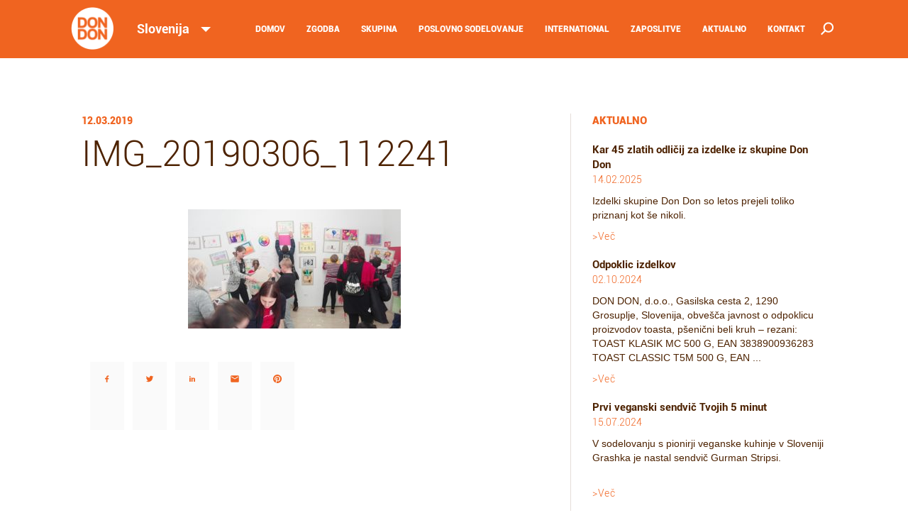

--- FILE ---
content_type: text/css
request_url: https://dondon.si/wp-content/themes/Dondon-theme-3/css/selectric.css
body_size: 950
content:
/*======================================
  Selectric v1.9.6
======================================*/

.selectric-wrapper {
  position: relative;
  cursor: pointer;
}

.selectric-responsive {
  width: 100%;
}

.selectric {
  position: relative;
  top: 8px;
}


.selectric .label {
  font-family:'Roboto-Bold',Sans-Serif;
  display: block;
  white-space: nowrap;
  overflow: hidden;
  text-overflow: ellipsis;
  margin: 0 38px 0 10px;
  font-size: 18px;
  font-weight: normal;
  line-height: 38px;
  color: #fff;
  height: 38px;
  -webkit-user-select: none;
     -moz-user-select: none;
      -ms-user-select: none;
          user-select: none;
}



.selectric .button {
  display: block;
  position: absolute;
  right: 15px;
  top: 3px;
  width: 38px;
  height: 38px;
  color: #fff;
  text-align: center;
  font: 0/0 a;
}
.selectric .button:after {
  content: " ";
  position: absolute;
  top: 2px;
  right: 0;
  bottom: 0;
  left: 0;
  margin: auto;
  width: 0;
  height: 0;
  border: 7px solid transparent;
  border-top-color: #fff;
  border-bottom: none;
}



.selectric-hover .selectric {
  border-color: #C4C4C4;
}
.selectric-hover .selectric .button {
  color: #4D2200;
}

.label:hover {
  color: #4D2200;
}

.selectric-hover .selectric .button:after {
  border-top-color: #4D2200;
}

.selectric-open {
  z-index: 9999;
}
.selectric-open .selectric {
  border-color: #C4C4C4;
}
.selectric-open .selectric-items {
  display: block;
}

.selectric-open .selectric-items-shrink {
  display: block;
}

.selectric-disabled {
  filter: alpha(opacity=50);
  opacity: 0.5;
  cursor: default;
  -webkit-user-select: none;
     -moz-user-select: none;
      -ms-user-select: none;
          user-select: none;
}

.selectric-hide-select {
  position: relative;
  overflow: hidden;
  width: 0;
  height: 0;
}
.selectric-hide-select select {
  position: absolute;
  left: -100%;
  display: none;
}

.selectric-input {
  position: absolute !important;
  top: 0 !important;
  left: 0 !important;
  overflow: hidden !important;
  clip: rect(0, 0, 0, 0) !important;
  margin: 0 !important;
  padding: 0 !important;
  width: 1px !important;
  height: 1px !important;
  outline: none !important;
  border: none !important;
  *font: 0/0 a !important;
  background: none !important;
}

.selectric-temp-show {
  position: absolute !important;
  visibility: hidden !important;
  display: block !important;
}

/* Items box */
.selectric-items {
  display: none;
  position: absolute;
  top: 188%;
  left: 28px;
  background: #4D2200;
  z-index: -1;
}



.selectric-items .selectric-scroll {
  height: 100%;
  overflow: auto;
}
.selectric-above .selectric-items {
  top: auto;
  bottom: 100%;
}
.selectric-items ul, .selectric-items li {
  list-style: none;
  padding: 0;
  margin: 0;
  font-size: 14px;
  line-height: 20px;
  min-height: 20px;
}
.selectric-items li {
  font-family:'Roboto-Bold',Sans-Serif;

  display: block;
  padding: 10px;
  color: #fff;
  cursor: pointer;

}
.selectric-items li.selected {
  background: #F06420;
  color: #fff;
}
.selectric-items li:hover {
  background: #F0F0F0;
  color: #444;
}
.selectric-items .disabled {
  filter: alpha(opacity=50);
  opacity: 0.5;
  cursor: default !important;
  background: none !important;
  color: #666 !important;
  -webkit-user-select: none;
     -moz-user-select: none;
      -ms-user-select: none;
          user-select: none;
}
.selectric-items .selectric-group .selectric-group-label {
  font-weight: bold;
  padding-left: 10px;
  cursor: default;
  -webkit-user-select: none;
     -moz-user-select: none;
      -ms-user-select: none;
          user-select: none;
  background: none;
  color: #444;
}
.selectric-items .selectric-group.disabled li {
  filter: alpha(opacity=100);
  opacity: 1;
}
.selectric-items .selectric-group li {
  padding-left: 25px;
}




/* SHrINK */

.selectric-shrink {
  position: relative;
  top: -3px;
}


.selectric-shrink .label {
  font-family:'Roboto-Bold',Sans-Serif;

  display: block;
  white-space: nowrap;
  overflow: hidden;
  text-overflow: ellipsis;
  margin: 0 38px 0 10px;
  font-size: 18px;
  font-weight: normal;
  line-height: 38px;
  color: #fff;
  height: 38px;
  -webkit-user-select: none;
     -moz-user-select: none;
      -ms-user-select: none;
          user-select: none;
}
.selectric-shrink .button {
  display: block;
  position: absolute;
  right: 15px;
  top: 3px;
  width: 38px;
  height: 38px;
  color: #fff;
  text-align: center;
  font: 0/0 a;
}
.selectric-shrink .button:after {
  content: " ";
  position: absolute;
  top: 2px;
  right: 0;
  bottom: 0;
  left: 0;
  margin: auto;
  width: 0;
  height: 0;
  border: 6px solid transparent;
  border-top-color: #fff;
  border-bottom: none;
}



.selectric-hover .selectric-shrink {
  border-color: #C4C4C4;
}
.selectric-hover .selectric-shrink .button {
  color: #4D2200;
}
.selectric-hover .selectric-shrink .button:after {
  border-top-color: #4D2200;
}

.selectric-open {
  z-index: 9999;
}
.selectric-open .selectric-shrink {
  border-color: #C4C4C4;
}


.selectric-items-shrink {
  display: none;
  position: absolute;
  top: 120%;
  left: 19px;
  background: #4D2200;
  z-index: -1;
}


.selectric-items-shrink .selectric-scroll {
  height: 100%;
  overflow: auto;
}
.selectric-above .selectric-items-shrink {
  top: auto;
  bottom: 100%;
}
.selectric-items-shrink ul, .selectric-items-shrink li {
  list-style: none;
  padding: 0;
  margin: 0;
  font-size: 14px;
  line-height: 20px;
  min-height: 20px;
}
.selectric-items-shrink li {
  font-family:'Roboto-Bold',Sans-Serif;

  display: block;
  padding: 10px;
  color: #fff;
  cursor: pointer;

}
.selectric-items-shrink li.selected {
  background: #F06420;
  color: #fff;
}
.selectric-items-shrink li:hover {
  background: #F0F0F0;
  color: #444;
}
.selectric-items-shrink .disabled {
  filter: alpha(opacity=50);
  opacity: 0.5;
  cursor: default !important;
  background: none !important;
  color: #666 !important;
  -webkit-user-select: none;
     -moz-user-select: none;
      -ms-user-select: none;
          user-select: none;
}
.selectric-items-shrink .selectric-group .selectric-group-label {
  font-weight: bold;
  padding-left: 10px;
  cursor: default;
  -webkit-user-select: none;
     -moz-user-select: none;
      -ms-user-select: none;
          user-select: none;
  background: none;
  color: #444;
}
.selectric-items-shrink .selectric-group.disabled li {
  filter: alpha(opacity=100);
  opacity: 1;
}
.selectric-items-shrink .selectric-group li {
  padding-left: 25px;
}


--- FILE ---
content_type: text/css
request_url: https://dondon.si/wp-content/themes/Dondon-theme-3/css/style.css
body_size: 5807
content:
.img-title, h1, h2, h3, h4, h5, h6 {
    font-weight: 400
}

.landing-body, .novicka-objava {
    padding-top: 50px
}

body {
    min-height: 100vh
}

a[href^=tel] {
    color: inherit;
    text-decoration: underline
}

ol {
    display: block;
    list-style-type: decimal;
    -webkit-margin-before: 1em;
    -webkit-margin-after: 1em;
    -webkit-margin-start: 0;
    -webkit-margin-end: 0;
    -webkit-padding-start: 0
}

.crta {
    width: 100%;
    border-bottom: solid 1px #dfdfdf;
    margin: 50px 0
}

.menu-header, .navbar-default .navbar-collapse, .navbar-default .navbar-form,
.navbar-default .navbar-toggle {
    border-color: #F06420
}

.novicka-objava {
    width: 100%;
    height: auto
}

.novicka-title {
    margin-top: 0;
    font-family: Roboto-Light, Sans-Serif;
    font-size: 35px;
    color: #4D2200;
    line-height: 40px
}

.novicka-slika {
    position: relative;
    width: 100%;
    height: 180px;
    overflow: hidden;
    margin-bottom: 10px
}

.medijska-slika img, .novicka-slika img {
    top: -9999px;
    bottom: -9999px;
    left: -9999px;
    right: -9999px;
    margin: auto
}

.novicka-slika img {
    width: 120%;
    height: auto;
    position: absolute
}

.medijska-objava {
    width: 100%;
    height: auto
}

.medijska-slika {
    position: relative;
    width: 100%;
    height: 180px;
    overflow: hidden
}

.medijska-slika img {
    width: 120%;
    height: auto;
    position: absolute
}

.menu-header {
    background-color: #F06420
}

.navbar {
    min-height: 10px
}

.nav.navbar-nav.navbar-right li a {
    font-family: Roboto-Black, Sans-Serif;
    font-size: 12px;
    color: #FFF;
    z-index: 20
}

.navbar-default .navbar-toggle .icon-bar {
    background-color: #FFF
}

.navbar-default .navbar-toggle.active .icon-bar {
    background-color: #4D2200
}

.navbar-default .navbar-toggle.collapsed .icon-bar {
    background-color: #FFF
}

.navbar-default .navbar-toggle:focus, .navbar-default .navbar-toggle:hover {
    background-color: #F06420
}

.navbar-default .navbar-nav > .open > a, .navbar-default .navbar-nav > .open > a:focus,
.navbar-default .navbar-nav > .open > a:hover {
    color: #FFF;
    background-color: transparent
}

.navbar-toggle {
    z-index: 20
}

select option {
    background: #F06420;
    color: #fff;
    text-shadow: 0 0 0 transparent;
    outline: 0
}

@media (min-width:768px) {
    .brand-logo, .brand-logo-shrink {
        background-image: url(../img/logo/DonDon_menu_lg.png);
        background-position: center;
        background-repeat: no-repeat
    }

    .home-page {
        position: relative
    }

    .navbar-right {
        margin-top: 8px
    }

    .brand-logo {
        height: 60px;
        width: 60px;
        background-size: 100%;
        -webkit-transition: all .1s ease-out;
        -moz-transition: all .1s ease;
        -o-transition: all .1s ease-out;
        transition: all .1s ease-out
    }

    .brand-logo-shrink {
        height: 40px;
        width: 40px;
        background-size: 80%;
        -webkit-transition: all .1s ease-out;
        -moz-transition: all .1s ease;
        -o-transition: all .1s ease-out;
        transition: all .1s ease-out;
        position: relative;
        left: 10px
    }

    #button-business, #button-contact, #button-group, #button-news,
    #button-story {
        position: fixed;
        height: 63px
    }

    #button-story {
        margin-left: -536.5px
    }

    #button-group {
        margin-left: -460.5px
    }

    #button-business {
        margin-left: -380px
    }

    #button-news {
        margin-left: -203px
    }

    #button-contact {
        margin-left: -112px
    }

    #button-business:hover, #button-contact:hover, #button-group:hover,
    #button-news:hover, #button-story:hover {
        border-bottom: 5px solid #4D2200 !important;
        -webkit-transition: all .2s ease-in-out;
        -moz-transition: all .2s ease-in-out;
        -o-transition: all .2s ease-in-out;
        transition: all .2s ease-in-out
    }

    a:focus {
        border-color: #4D2200
    }

    .nav {
        margin-bottom: 0
    }

    ul.nav li.dropdown {
        position: static
    }

    ul.nav li.dropdown:hover ul.dropdown-menu {
        display: block
    }

    .dropdown-menu {
        background-color: #4D2200;
        width: 100%;
        z-index: 1000;
        text-align: center;
        box-shadow: 0 0 0
    }

    .dropdown-menu li {
        display: inline-block;
        position: relative;
        left: 150px;
        top: 3px
    }

    .dropdown-menu > li > a {
        color: #FFF;
        background-color: #4D2200 !important
    }

    .dropdown-menu > li > a:hover {
        color: #F06420 !important;
        background-color: #4D2200 !important
    }

    .nav.navbar-nav.navbar-right li a:hover {
        color: #4D2200
    }

    .selected-site {
        color: #4D2200 !important;
        border-bottom: 5px solid #4D2200 !important;
        -webkit-transition: all .2s ease-in-out;
        -moz-transition: all .2s ease-in-out;
        -o-transition: all .2s ease-in-out;
        transition: all .2s ease-in-out
    }

    .selected-sub-site {
        color: #F06420 !important
    }

    .dropdown-menu-visible {
        display: block;
        padding: 2px
    }
}

@media(min-width:991px) {
    .region-select, .region-select-shrink {
        position: absolute;
        -moz-appearance: none;
        text-overflow: "";
        width: 120px;
        height: 30px;
        color: #FFF;
        font-size: 17px;
        letter-spacing: 1px;
        line-height: 1;
        -webkit-appearance: none;
        overflow: hidden;
        outline: 0;
        font-family: Roboto-Bold, Sans-Serif;
        padding-left: 5px
    }

    .region-select {
        bottom: 15px;
        left: 75px;
        border: 0 !important;
        background: url(../img/language_dropdown.png) right no-repeat #F06420;
        border-radius: 0;
        -webkit-transition: all .2s ease-in-out;
        -moz-transition: all .2s ease-in-out;
        -o-transition: all .2s ease-in-out;
        transition: all .2s ease-in-out;
        background-size: 17px
    }

    .region-select-shrink {
        bottom: 4px;
        left: 60px;
        border: 0 !important;
        background: url(../img/language_dropdown.png) right no-repeat #F06420;
        border-radius: 0;
        -webkit-transition: all .2s ease-in-out;
        -moz-transition: all .2s ease-in-out;
        -o-transition: all .2s ease-in-out;
        transition: all .2s ease-in-out;
        background-size: 17px
    }
}

@media(max-width:991px) {
    .medijska-slika, .novicka-slika {
        height: 150px
    }

    .region-select, .region-select-shrink {
        position: absolute;
        -moz-appearance: none;
        text-overflow: "";
        width: 120px;
        height: 30px;
        color: #FFF;
        font-size: 17px;
        letter-spacing: 1px;
        line-height: 1;
        -webkit-appearance: none;
        overflow: hidden;
        outline: 0;
        font-family: Roboto-Bold, Sans-Serif;
        padding-left: 5px
    }

    .region-select {
        top: 14px;
        left: 75px;
        border: 0 !important;
        background: url(../img/language_dropdown.png) right no-repeat #F06420;
        border-radius: 0;
        -webkit-transition: all .2s ease-in-out;
        -moz-transition: all .2s ease-in-out;
        -o-transition: all .2s ease-in-out;
        transition: all .2s ease-in-out;
        background-size: 17px
    }

    .region-select-shrink {
        top: 5px;
        left: 65px;
        border: 0 !important;
        background: url(../img/language_dropdown.png) right no-repeat #F06420;
        border-radius: 0;
        -webkit-transition: all .2s ease-in-out;
        -moz-transition: all .2s ease-in-out;
        -o-transition: all .2s ease-in-out;
        transition: all .2s ease-in-out;
        background-size: 17px
    }
}

@media (max-width:767px) {
    .link-sm {
        font-size: 16px;
        line-height: 20px
    }

    .landing-img-text {
        margin: 0 10px;
        position: absolute;
        top: 750px;
        left: 0;
        z-index: 1
    }

    .home-page, .mobile-header {
        position: relative
    }

    .mobile-header {
        left: 0;
        top: 300px;
        width: 100%;
        min-height: 300px;
        background-image: url(../img/carousel/image_1.png);
        background-size: cover;
        background-repeat: no-repeat;
        background-position: center bottom;
        margin-top: 250px
    }

    .brand-logo, .brand-logo-sm {
        height: 30px;
        width: 30px;
        background: url(../img/logo/DonDon_menu_lg.png);
        background-size: 100%;
        position: relative;
        top: 10px;
        left: 20px
    }

    .dropdown-menu {
        background-color: #4D2200 !important
    }

    .dropdown-menu > ul {
        padding-top: 10px;
        padding-bottom: 10px
    }

    .navbar-default .navbar-nav .open .dropdown-menu > li > a, .navbar-default .navbar-nav .open .dropdown-menu > li > a:hover {
        color: #FFF;
        width: 100%
    }

    .navbar-collapse, .navbar-fixed-bottom .navbar-collapse, .navbar-fixed-top .navbar-collapse {
        height: 100vh
    }

    .selected-site {
        color: #4D2200 !important
    }

    .nav.navbar-nav.navbar-right li a {
        text-align: center;
        font-size: 18px;
        padding-bottom: 20px;
        padding-top: 20px
    }

    .selected-sub-site {
        color: #F06420 !important
    }

    .region-select {
        top: 9px;
        left: 85px;
        position: absolute;
        border: 0 !important;
        -moz-appearance: none;
        text-overflow: "";
        background: url(../img/language_dropdown.png) right no-repeat #F06420;
        width: 120px;
        height: 30px;
        color: #FFF;
        font-size: 17px;
        letter-spacing: 1px;
        line-height: 1;
        border-radius: 0;
        -webkit-appearance: none;
        overflow: hidden;
        outline: 0;
        font-family: Roboto-Bold, Sans-Serif;
        padding-left: 5px;
        -webkit-transition: all .2s ease-in-out;
        -moz-transition: all .2s ease-in-out;
        -o-transition: all .2s ease-in-out;
        transition: all .2s ease-in-out;
        background-size: 17px
    }
}

.carousel-indicators {
    position: absolute;
    z-index: 15;
    text-align: center;
    list-style: none;
    padding: 50px 0 15px;
    bottom: 0;
    left: 0;
    right: 0;
    margin: auto
}

.carousel-indicators li {
    position: relative;
    display: inline-block;
    width: 100px;
    height: 100px;
    margin: 1%;
    text-indent: -999px;
    cursor: pointer
}

.carousel-indicators li img {
    position: absolute;
    top: 0;
    bottom: 0;
    left: 0;
    right: 0;
    width: 100%;
    height: auto
}

.carousel-indicators .indikator {
    opacity: 0;
    -webkit-transition: opacity .3s;
    -moz-transition: opacity .3s;
    transition: opacity .3s
}

.carousel-indicators .active .indikator, .carousel-indicators .indikator:hover {
    opacity: 1
}

video#bgvid {
    position: fixed;
    top: 50%;
    left: 50%;
    min-width: 100%;
    min-height: 100%;
    width: auto;
    height: auto;
    z-index: -20;
    -ms-transform: translateX(-50%) translateY(-93%);
    -moz-transform: translateX(-50%) translateY(-93%);
    -webkit-transform: translateX(-50%) translateY(-93%);
    transform: translateX(-50%) translateY(-92%);
    background-size: cover
}

.section {
    width: 100%;
    height: 100%;
    background-attachment: fixed;
    background-size: 100% 100%;
    position: relative;
    background-color: #fff;
    z-index: 2
}

.gradient-carousel:before {
    content: "";
    top: 0;
    left: 0;
    position: absolute;
    height: 100%;
    width: 100%;
    background: -moz-linear-gradient(left, rgba(255, 255, 255, 1) 0, rgba(255, 255, 255, 0) 49%, rgba(255, 255, 255, 1) 100%);
    background: -webkit-gradient(linear, left top, right top, color-stop(0, rgba(255, 255, 255, 1)), color-stop(49%, rgba(255, 255, 255, 0)), color-stop(100%, rgba(255, 255, 255, 1)));
    background: -webkit-linear-gradient(left, rgba(255, 255, 255, 1) 0, rgba(255, 255, 255, 0) 49%, rgba(255, 255, 255, 1) 100%);
    background: -o-linear-gradient(left, rgba(255, 255, 255, 1) 0, rgba(255, 255, 255, 0) 49%, rgba(255, 255, 255, 1) 100%);
    background: -ms-linear-gradient(left, rgba(255, 255, 255, 1) 0, rgba(255, 255, 255, 0) 49%, rgba(255, 255, 255, 1) 100%);
    background: linear-gradient(to right, rgba(255, 255, 255, 1) 0, rgba(255, 255, 255, 0) 49%, rgba(255, 255, 255, 1) 100%);
    filter: progid: DXImageTransform.Microsoft.gradient(startColorstr='#ffffff', endColorstr='#ffffff', GradientType=1)
}

/* #carousel .carousel-inner .item, #carousel .carousel-inner .item-2,
#carousel .carousel-inner .item-3, #carousel .carousel-inner .item-4 {
    background-size: cover;
    background-position: center
} */

@media (min-width:1900px) {
    .carousel {
        width: 100%;
        margin: 0 auto
    }
}


/*

#carousel .carousel-inner .item {
    width: 100%;
    height: 550px;
	/* original height: 450px;
    background-size: cover;
	
   background-position: center top;
}

*/


/*** ORIGINAL RESPONSICE **/
#carousel .carousel-inner .item {
background-repeat:no-repeat;
  background-size:cover;
  background-position:center;
  height: 650px;
 
}


/**
#carousel .carousel-inner .item-2 {
    background-image: url(../img/carousel/image_2.png)
}

#carousel .carousel-inner .item-3 {
    background-image: url(../img/carousel/image_3.png)
}

#carousel .carousel-inner .item-4 {
    background-image: url(../img/carousel/image_4.png)
}

*/

.nagovor {
    width: 100%;
    display: table
}

.nagovor h1 {
    display: table-cell;
    vertical-align: center;
    font-family: Roboto-Thin, sans-serif;
    color: #fff;
    padding-top: 165px;
    text-shadow: 2px 2px 2px #000;
    font-size: 56px;
    line-height: 60px;
    text-align: center
}

.nagovor h1 span {
    font-family: Roboto-Bold, sans-serif;
    color: #f16521;
    text-shadow: 2px 2px 5px #000
}

.landing-img-text, .normal-text {
    font-family: Roboto, Sans-Serif;
	font-weight: 200 !important;
}

.normal-text, a.normal-text {
    color: #4D2200
}

@media (min-width:767px) and (max-width:1900px) {
    .landing-img-text {
        position: relative;
        top: -50px
    }
}

.landing-img {
    background-image: url(../img/landing_img.png);
    background-repeat: no-repeat;
    background-position: left;
    width: 1624px;
    height: 600px
}

.landing-img-text {
    font-size: 30px;
    color: #4D2200;
    text-align: right
}

.dondon-company {
    background-image: url(../img/logo/DonDon_company.png);
    background-position: center;
    width: 100px;
    height: 100px
}

.dondon-header {
    background-image: url(../img/logo/DonDon_header.png);
    width: 130px;
    height: 130px
}

.dondon-header-lg {
    background-image: url(../img/logo/DonDon_header_lg.png);
    width: 200px;
    height: 200px
}

.petminut-company {
    background-image: url(../img/logo/petminut_company.png);
    width: 100px;
    height: 100px
}

.petminut-header {
    background-image: url(../img/logo/petminut_header_new.png);
    width: 130px;
    height: 130px
}

.petminut-header-lg {
    background-image: url(../img/logo/petminut_header_lg_new.png);
    width: 200px;
    height: 200px
}

.nasezrno-company {
    background-image: url(../img/logo/NaseZrno_company.png);
    width: 100px;
    height: 100px
}

.nasezrno-header {
    background-image: url(../img/logo/NaseZrno_header.png);
    width: 130px;
    height: 130px
}

.nasezrno-header-lg {
    background-image: url(../img/logo/NaseZrno_header_lg.png);
    width: 200px;
    height: 200px
}

.pekarnagrosuplje-company {
    background-image: url(../img/logo/PekarnaGrosuplje_company.png);
    width: 100px;
    height: 100px
}

.pekarnagrosuplje-header {
    background-image: url(../img/logo/PekarnaGrosuplje_header.png);
    width: 130px;
    height: 130px
}

.pekarnagrosuplje-header-lg {
    background-image: url(../img/logo/PekarnaGrosuplje_header_lg.png);
    width: 200px;
    height: 200px
}

.dondon-company:hover, .dondon-footer:hover, .dondon-header-lg:hover,
.dondon-header:hover {
    border: 1px solid #F06420;
    box-sizing: border-box
}

.pekarnagrosuplje-company:hover, .pekarnagrosuplje-footer:hover,
.pekarnagrosuplje-header-lg:hover, .pekarnagrosuplje-header:hover {
    border: 1px solid #4D2200
}

.petminut-company:hover, .petminut-footer:hover, .petminut-header-lg:hover,
.petminut-header:hover {
    border: 1px solid #004379
}

.nasezrno-company:hover, .nasezrno-footer:hover, .nasezrno-header-lg:hover,
.nasezrno-header:hover {
    border: 1px solid #F06420
}

.normal-text {
    font-size: 14px
}

.section-title {
    font-family: Roboto-Black, Sans-Serif;
    font-size: 15px;
    color: #F06420;
    text-transform: uppercase
}

.large-title-landing, .large-title-other {
    font-family: Roboto-Light, Sans-Serif;
    font-size: 50px
}

.large-title-landing {
    color: #4D2200
}

.large-title-other {
    color: #4D2200;
    line-height: 65px
}

.intro-text, .small-title {
    font-family: Roboto-Bold, Sans-Serif;
    font-size: 15px;
    color: #4D2200
}

.date-subtitle {
    font-family: Roboto-Light, Sans-Serif;
    font-size: 14px;
    color: #F06420
}

.date-subtitle-bold {
    margin-top: 20px;
    font-family: Roboto-Black, Sans-Serif;
    font-size: 14px;
    color: #F06420
}

.large-number {
    font-family: Roboto-Thin, Sans-Serif;
    font-size: 70px;
    color: #F06420
}

.number-subtitle {
    font-family: Roboto-Regular, Sans-Serif;
    font-size: 15px;
    color: #4D2200
}

.between-section {
    background-color: #dfdfdf
}

@media (min-width:991px) {
    .center-lg, .date, .timeline li {
        position: relative
    }

    .center-lg {
        left: 50px;
        top: 50px
    }

    .timeline {
        list-style: none;
        margin: 50px 0 30px 15px;
        padding-left: 30px;
        border-left: 3px solid #F06420
    }

    .timeline li {
        margin: 40px auto
    }

    .timeline p {
        margin: 10px 0 15px
    }

    .date {
        bottom: 3px
    }

    .circle {
        margin-top: -26px;
        left: -38px;
        width: 13px;
        height: 13px;
        background: #F06420;
        border-radius: 50%;
        display: block;
        position: absolute
    }

    .bread-icon, .employee-icon {
        width: 60px;
        height: 60px;
        margin: 0 auto
    }

    .history-label {
        position: relative;
        bottom: 3px
    }

    .stones {
        background-image: url(../img/stones.png);
        background-repeat: no-repeat;
        background-position: left;
        background-size: auto 100%
    }

    .bakers {
        background: linear-gradient(to left, #FFF 50%, rgba(0, 0, 0, 0)), url(../img/bakers.png);
        background-repeat: no-repeat;
        background-position: left;
        background-size: auto 100%
    }

    .employee-icon {
        background-image: url(../img/icon/employees_icon.png);
        position: relative
    }

    .bread-icon {
        background-image: url(../img/icon/bread_icon.png);
        position: relative
    }

    .truck-icon {
        background-image: url(../img/icon/truck_icon.png);
        width: 120px;
        height: 60px;
        position: relative;
        margin: 0 auto
    }

    .bread-icon-company, .employee-icon-company, .shopping-icon, .technologist-icon {
        width: 60px;
        height: 60px;
        position: relative;
        margin: 0 auto
    }

    .employee-icon-company {
        background-image: url(../img/icon/employees_icon.png)
    }

    .shopping-icon {
        background-image: url(../img/icon/shopcart_icon.png);
        background-repeat: no-repeat;
        background-position: center
    }

    .bread-icon-company {
        background-image: url(../img/icon/bread_icon.png)
    }

    .technologist-icon {
        background-image: url(../img/icon/technologist_icon.png)
    }

    .gender-icon {
        background-image: url(../img/icon/gender_icon.png);
        width: 180px;
        height: 60px;
        position: relative;
        margin: 0 auto
    }

    .house-icon {
        background-image: url(../img/icon/house_icon.png);
        width: 60px;
        margin: 0 auto
    }

    .megaphone-icon {
        background-image: url(../img/icon/megaphone_icon.png);
        width: 70px;
        margin: 0 auto
    }

    .scoreboard-icon {
        background-image: url(../img/icon/scoreboard_icon.png);
        width: 50px;
        margin: 0 auto
    }

    .handshake-icon {
        background-image: url(../img/icon/handshake_icon.png);
        width: 50px;
        margin: 0 auto
    }
}

@media (max-width:991px) {
    .bread-icon, .employee-icon {
        width: 60px;
        height: 60px;
        position: relative;
        margin: 0 auto
    }

    .employee-icon {
        background-image: url(../img/icon/employees_icon.png)
    }

    .bread-icon {
        background-image: url(../img/icon/bread_icon.png)
    }

    .truck-icon {
        background-image: url(../img/icon/truck_icon.png);
        width: 120px;
        height: 60px;
        position: relative;
        margin: 0 auto
    }

    .bread-icon-company, .employee-icon-company, .technologist-icon {
        width: 60px;
        position: relative;
        height: 60px;
        margin: 0 auto
    }

    .employee-icon-company {
        background-image: url(../img/icon/employees_icon.png)
    }

    .bread-icon-company {
        background-image: url(../img/icon/bread_icon.png)
    }

    .technologist-icon {
        background-image: url(../img/icon/technologist_icon.png)
    }

    .gender-icon {
        background-image: url(../img/icon/gender_icon.png);
        width: 180px;
        height: 60px;
        position: relative;
        margin: 0 auto
    }

    .house-icon, .megaphone-icon, .scoreboard-icon {
        height: 50px;
        position: relative
    }

    .house-icon {
        background-image: url(../img/icon/house_icon.png);
        width: 60px;
        left: 48px
    }

    .megaphone-icon {
        background-image: url(../img/icon/megaphone_icon.png);
        width: 70px;
        left: 40px
    }

    .scoreboard-icon {
        background-image: url(../img/icon/scoreboard_icon.png);
        width: 50px;
        left: 65px
    }

    .handshake-icon {
        background-image: url(../img/icon/handshake_icon.png);
        width: 50px;
        height: 45px;
        position: relative;
        left: 40px
    }

    .list-inline-footer {
        position: relative;
        left: -27px
    }

    .list-inline > li {
        padding: 5px
    }
}

.list-block {
    list-style: none;
    padding: 0
}

@media(max-width:767px) {
    .list-inline-footer {
        position: relative;
        left: 0
    }

    .medijska-slika {
        height: 250px
    }

    .carousel-indicators li {
        position: relative;
        display: inline-block;
        width: 100px;
        height: 100px;
        margin: 0 1% 1%;
        text-indent: -999px;
        cursor: pointer
    }

    .house-icon {
        background-image: url(../img/icon/house_icon.png);
        width: 60px;
        height: 50px;
        position: relative;
        left: 67px
    }

    .megaphone-icon {
        background-image: url(../img/icon/megaphone_icon.png);
        width: 70px;
        height: 50px;
        position: relative;
        left: 60px
    }

    .handshake-icon, .scoreboard-icon {
        width: 50px;
        position: relative;
        left: 70px
    }

    .scoreboard-icon {
        background-image: url(../img/icon/scoreboard_icon.png);
        height: 50px
    }

    .handshake-icon {
        background-image: url(../img/icon/handshake_icon.png);
        height: 45px
    }
}

@media (min-width:991px) and (max-width:1200px) {
    .fireplace {
        background: linear-gradient(to left, rgba(0, 0, 0, 0), #fff 80%), url(../img/fireplace.jpg);
        background-repeat: no-repeat;
        background-position: right;
        background-size: cover
    }

    .bread-shelf {
        background: linear-gradient(to left, rgba(0, 0, 0, 0), #dfdfdf 80%), url(../img/bread_on_shelf.png);
        background-repeat: no-repeat;
        background-position: right;
        background-size: auto auto
    }

    .support {
        background: linear-gradient(to left, #FFF 30%, rgba(0, 0, 0, 0)), url(../img/support-opacity.png);
        background-repeat: no-repeat;
        background-position: left;
        background-size: auto auto
    }

    .group {
        background: linear-gradient(to left, rgba(0, 0, 0, 0), #dfdfdf 80%), url(../img/business_group.png);
        background-repeat: no-repeat;
        background-position: right;
        background-size: auto 100%
    }

    .document-signing {
        background: linear-gradient(to left, rgba(0, 0, 0, 0), #FFF 70%), url(../img/signing_document.png);
        background-repeat: no-repeat;
        background-position: right;
        background-size: auto 100%
    }
}

@media (min-width:1200px) and (max-width:1500px) {
    .fireplace {
        background: linear-gradient(to left, rgba(0, 0, 0, 0), #fff 60%), url(../img/fireplace.jpg);
        background-repeat: no-repeat;
        background-position: right;
        background-size: auto 100%
    }

    .bread-shelf {
        background: linear-gradient(to left, rgba(0, 0, 0, 0), #dfdfdf 40%), url(../img/bread_on_shelf.png);
        background-repeat: no-repeat;
        background-position: right;
        background-size: auto 100%
    }

    .support {
        background: linear-gradient(to left, #FFF 50%, rgba(0, 0, 0, 0)), url(../img/support-opacity.png);
        background-repeat: no-repeat;
        background-position: left;
        background-size: auto 100%
    }

    .group {
        background: linear-gradient(to left, rgba(0, 0, 0, 0), #dfdfdf 70%), url(../img/business_group.png);
        background-repeat: no-repeat;
        background-position: right;
        background-size: auto 100%
    }

    .document-signing {
        background: linear-gradient(to left, rgba(0, 0, 0, 0), #FFF 50%), url(../img/signing_document.png);
        background-repeat: no-repeat;
        background-position: right;
        background-size: auto 100%
    }
}

@media (min-width:1500px) and (max-width:1800px) {
    .fireplace {
        background: linear-gradient(to left, rgba(0, 0, 0, 0), #fff 55%), url(../img/fireplace.jpg);
        background-repeat: no-repeat;
        background-position: right;
        background-size: auto 100%
    }

    .bread-shelf {
        background: linear-gradient(to left, rgba(0, 0, 0, 0), #dfdfdf 30%), url(../img/bread_on_shelf.png);
        background-repeat: no-repeat;
        background-position: right;
        background-size: auto 100%
    }

    .support {
        background: linear-gradient(to left, #FFF 60%, rgba(0, 0, 0, 0)), url(../img/support-opacity.png);
        background-repeat: no-repeat;
        background-position: left;
        background-size: auto 100%
    }

    .group {
        background: linear-gradient(to left, rgba(0, 0, 0, 0), #dfdfdf 60%), url(../img/business_group.png);
        background-repeat: no-repeat;
        background-position: right;
        background-size: auto 100%
    }

    .document-signing {
        background: linear-gradient(to left, rgba(0, 0, 0, 0), #FFF 45%), url(../img/signing_document.png);
        background-repeat: no-repeat;
        background-position: right;
        background-size: auto 100%
    }
}

@media (min-width:1800px) and (max-width:2100px) {
    .fireplace {
        background: linear-gradient(to left, rgba(0, 0, 0, 0), #fff 45%), url(../img/fireplace.jpg);
        background-repeat: no-repeat;
        background-position: right;
        background-size: auto 100%
    }

    .bread-shelf {
        background: linear-gradient(to left, rgba(0, 0, 0, 0), #dfdfdf 20%), url(../img/bread_on_shelf.png);
        background-repeat: no-repeat;
        background-position: right;
        background-size: auto 100%
    }

    .support {
        background: linear-gradient(to left, #FFF 70%, rgba(0, 0, 0, 0)), url(../img/support.png);
        background-repeat: no-repeat;
        background-position: left;
        background-size: auto 100%
    }

    .group {
        background: linear-gradient(to left, rgba(0, 0, 0, 0), #dfdfdf 50%), url(../img/business_group.png);
        background-repeat: no-repeat;
        background-position: right;
        background-size: auto 100%
    }

    .document-signing {
        background: linear-gradient(to left, rgba(0, 0, 0, 0), #FFF 35%), url(../img/signing_document.png);
        background-repeat: no-repeat;
        background-position: right;
        background-size: auto 100%
    }
}

@media (min-width:2100px) and (max-width:2600px) {
    .fireplace {
        background: linear-gradient(to left, rgba(0, 0, 0, 0), #fff 35%), url(../img/fireplace.jpg);
        background-repeat: no-repeat;
        background-position: right;
        background-size: auto 100%
    }

    .bread-shelf {
        background: linear-gradient(to left, rgba(0, 0, 0, 0), #dfdfdf 20%), url(../img/bread_on_shelf.png);
        background-repeat: no-repeat;
        background-position: right;
        background-size: auto 100%
    }

    .support {
        background: linear-gradient(to left, #FFF 70%, rgba(0, 0, 0, 0)), url(../img/support.png);
        background-repeat: no-repeat;
        background-position: left;
        background-size: auto 100%
    }

    .group {
        background: linear-gradient(to left, rgba(0, 0, 0, 0), #dfdfdf 50%), url(../img/business_group.png);
        background-repeat: no-repeat;
        background-position: right;
        background-size: auto 100%
    }

    .document-signing {
        background: linear-gradient(to left, rgba(0, 0, 0, 0), #FFF 30%), url(../img/signing_document.png);
        background-repeat: no-repeat;
        background-position: right;
        background-size: auto 100%
    }
}

@media (max-width:991px) {
    .center-mobile {
        display: table;
        margin: 0 auto
    }

    .timeline {
        list-style: none;
        margin: 50px 0 30px auto;
        padding-left: 30px;
        border-left: 3px solid #F06420
    }

    .timeline li {
        margin: 40px auto;
        position: relative
    }

    .timeline p {
        margin: 10px 0 15px
    }

    .date {
        position: relative;
        bottom: 3px
    }

    .circle {
        margin-top: -26px;
        left: -38px;
        width: 13px;
        height: 13px;
        background: #F06420;
        border-radius: 50%;
        display: block;
        position: absolute
    }

    .history-label {
        position: relative;
        bottom: 3px
    }
}

.bread-shelf-sm, .support-giving-away-sm {
    background-repeat: no-repeat;
    background-position: center
}

.bread-shelf-sm {
    background-image: url(../img/bread_on_shelf.png);
    width: 1624px;
    height: 600px
}

.support-giving-away-sm {
    background-image: url(../img/support_sm.png);
    background-size: cover;
    width: 991px;
    height: 400px
}

.bakers-sm {
    background: linear-gradient(190deg, #FFF 5%, rgba(0, 0, 0, 0)), url(../img/bakers.png);
    background-repeat: no-repeat;
    background-position: center;
    width: 1624px;
    height: 600px
}

.img-title {
    font-family: Roboto-Medium, Sans-Serif;
    font-size: 11px;
    color: #F06420;
    letter-spacing: .5px;
    float: right;
    position: relative;
    top: 10px
}

#map {
    width: 100%;
    height: 500px
}

.facebook-logo, .linkedin-logo, .twitter-logo, .youtube-logo {
    background-size: 100%;
    width: 30px;
    height: 30px
}

#floating-panel {
    position: absolute;
    top: 10px;
    left: 25%;
    z-index: 5;
    background-color: #fff;
    padding: 5px 5px 5px 10px;
    border: 1px solid #999;
    text-align: center;
    font-family: Roboto, sans-serif;
    line-height: 30px
}

.footer-logo, .social-logo {
    position: relative
}

.footer-company, .footer-title {
    font-family: Roboto-Bold, Sans-Serif
}

.footer-logo {
    background-image: url(../img/logo/DonDon_footer_transparent.png);
    background-repeat: no-repeat;
    background-position: center;
    bottom: 50px
}

.footer {
    background-color: #4D2200
}

.footer-title {
    font-size: 12px;
    color: #fff;
    letter-spacing: 1px
}

.footer-company, .footer-text {
    font-size: 11px;
    color: #F06420;
    letter-spacing: .5px
}

.footer-notice, .footer-notice-bank, .footer-text {
    font-family: Roboto-Light, Sans-Serif
}

.footer-notice {
    font-size: 9px;
    color: #FFF
}

.footer-notice-bold {
    font-family: Roboto-Bold, Sans-Serif;
    font-size: 9px;
    color: #F06420
}

.footer-notice-bank {
    font-size: 8px;
    color: #F06420
}

.notice-link, .notice-link:hover, .notice-link:visited {
    font-family: Roboto-Light, Sans-Serif;
    color: #FFF;
    text-decoration: underline
}

.iban {
    padding-left: 20px
}

.iban-break {
    display: none
}

.notice-link, .notice-link:hover {
    font-size: 9px
}

.notice-link:visited {
    font-size: 11px
}

.link-sm, .link-sm:hover {
    font-family: Roboto-Light, Sans-Serif;
    color: #F06420;
    letter-spacing: .5px;
    font-size: 14px
}

.facebook-logo {
    background-image: url(../img/icon/facebook_icon.png)
}

.youtube-logo {
    background-image: url(../img/icon/youtube_icon.png)
}

.twitter-logo {
    background-image: url(../img/icon/twitter_icon.png)
}

.linkedin-logo {
    background-image: url(../img/icon/linkedin_icon.png)
}

.dondon-footer {
    background-image: url(../img/logo/DonDon_footer.png);
    width: 90px;
    height: 90px
}

.dondon-footer-certificat {
   background-image: url(../img/logo/DonDon_footer.png);
    width: 203px !important;
    height: 97px !important;
   margin-left:auto;
   margin-right:auto;
   display:block;}


}


.pekarnagrosuplje-footer {
    background-image: url(../img/logo/PekarnaGrosuplje_footer.png);
    width: 90px;
    height: 90px
}

.petminut-footer {
    background-image: url(../img/logo/petminut_footer_new.png);
    width: 90px;
    height: 90px
}

.nasezrno-footer {
    background-image: url(../img/logo/NaseZrno_footer.png);
    width: 90px;
    height: 90px
}

.link-sm {
    text-decoration: none
}

.link-sm:hover {
    text-decoration: underline
}

.link-footer, .link-sm:visited {
    text-decoration: none;
    letter-spacing: .5px;
    font-family: Roboto-Light, Sans-Serif;
    color: #F06420
}

.link-sm:visited {
    font-size: 14px
}

.link-footer {
    font-size: 12px
}

.link-footer:hover {
    font-family: Roboto-Light, Sans-Serif;
    color: #F06420;
    letter-spacing: .5px;
    text-decoration: underline
}

.link-footer:visited {
    font-family: Roboto-Light, Sans-Serif;
    color: #F06420;
    letter-spacing: .5px;
    text-decoration: none
}

.link-md, .link-md:hover, .link-md:visited {
    font-family: Roboto-Light, Sans-Serif;
    font-size: 16px;
    color: #F06420
}

.text-underline {
    text-decoration: underline
}

@media(max-width:991px) {
    .center-mobile-contact {
        display: table;
        margin: auto;
        text-align: center
    }

    .landing-img-text {
        text-align: center;
        margin-top: 10%
    }
}

@media (min-width:768px) {
    .linkedin-footer, .twitter-footer, .youtube-footer {
        box-sizing: border-box;
        position: relative
    }

    .landing-brand {
        margin: 0 25px 0 0
    }

    .youtube-footer {
        left: 20px
    }

    .twitter-footer {
        left: 40px
    }

    .linkedin-footer {
        left: 60px
    }
}

@media (max-width:767px) {
    .facebook-logo, .linkedin-logo, .twitter-logo, .youtube-logo {
        background-size: 100%;
        margin: 10px;
        width: 50px;
        height: 50px
    }

    .facebook-logo {
        background-image: url(../img/icon/facebook_icon.png)
    }

    .youtube-logo {
        background-image: url(../img/icon/youtube_icon.png)
    }

    .twitter-logo {
        background-image: url(../img/icon/twitter_icon.png)
    }

    .linkedin-logo {
        background-image: url(../img/icon/linkedin_icon.png)
    }

    .normal-text {
        font-size: 18px
    }

    .link-sm, .link-sm:hover, .link-sm:visited {
        font-size: 20px;
        line-height: 30px
    }

    .footer-company, .footer-text, .footer-title, .link-footer {
        font-size: 16px
    }

    .footer {
        text-align: center
    }

    .link-footer {
        line-height: 30px
    }

    .footer-notice, .footer-notice-bold {
        font-size: 12px
    }

    .footer-notice-bank {
        font-size: 11px
    }

    .iban-break {
        display: inline
    }
}

@media (max-width:606px) {
    .nagovor h1 {
        position: relative
    }
}

@font-face {
    font-family: Roboto-Black;
    src: url(../fonts/Roboto/Roboto-Black.ttf);
    src: url(../fonts/Roboto/Roboto-Black.ttf) format('truetype')
}

.robot-black {
    font-family: Roboto-Black, Sans-Serif
}

@font-face {
    font-family: Roboto-BlackItalic;
    src: url(../fonts/Roboto/Roboto-BlackItalic.ttf);
    src: url(../fonts/Roboto/Roboto-BlackItalic.ttf) format('truetype')
}

.roboto-black-italic {
    font-family: Roboto-BlackItalic, Sans-Serif
}

@font-face {
    font-family: Roboto-Bold;
    src: url(../fonts/Roboto/Roboto-Bold.ttf);
    src: url(../fonts/Roboto/Roboto-Bold.ttf) format('truetype')
}

.roboto-bold {
    font-family: Roboto-Bold, Sans-Serif
}

@font-face {
    font-family: Roboto-BoldCondensed;
    src: url(../fonts/Roboto/Roboto-BoldCondensed.ttf);
    src: url(../fonts/Roboto/Roboto-BoldCondensed.ttf) format('truetype')
}

.roboto-bold-condensed {
    font-family: Roboto-BoldCondensed, Sans-Serif
}

@font-face {
    font-family: Roboto-BoldCondensedItalic;
    src: url(../fonts/Roboto/Roboto-BoldCondensedItalic.ttf);
    src: url(../fonts/Roboto/Roboto-BoldCondensedItalic.ttf) format('truetype')
}

.roboto-bold-condensed-italic {
    font-family: Roboto-BoldCondensedItalic, Sans-Serif
}

@font-face {
    font-family: Roboto-BoldItalic;
    src: url(../fonts/Roboto/Roboto-BoldItalic.ttf);
    src: url(../fonts/Roboto/Roboto-BoldItalic.ttf) format('truetype')
}

.roboto-bold-italic {
    font-family: Roboto-BoldItalic, Sans-Serif
}

@font-face {
    font-family: Roboto-Condensed;
    src: url(../fonts/Roboto/Roboto-Condensed.ttf);
    src: url(../fonts/Roboto/Roboto-Condensed.ttf) format('truetype')
}

.roboto-condensed {
    font-family: Roboto-Condensed, Sans-Serif
}

@font-face {
    font-family: Roboto-CondensedItalic;
    src: url(../fonts/Roboto/Roboto-CondensedItalic.ttf);
    src: url(../fonts/Roboto/Roboto-CondensedItalic.ttf) format('truetype')
}

.roboto-condensed-italic {
    font-family: Roboto-CondensedItalic, Sans-Serif
}

@font-face {
    font-family: Roboto-Italic;
    src: url(../fonts/Roboto/Roboto-Italic.ttf);
    src: url(../fonts/Roboto/Roboto-Italic.ttf) format('truetype')
}

.roboto-italic {
    font-family: Roboto-Italic, Sans-Serif
}

@font-face {
    font-family: Roboto-Light;
    src: url(../fonts/Roboto/Roboto-Light.ttf);
    src: url(../fonts/Roboto/Roboto-Light.ttf) format('truetype')
}

.roboto-light {
    font-family: Roboto-Light, Sans-Serif
}

@font-face {
    font-family: Roboto-LightItalic;
    src: url(../fonts/Roboto/Roboto-LightItalic.ttf);
    src: url(../fonts/Roboto/Roboto-LightItalic.ttf) format('truetype')
}

.roboto-light-italic {
    font-family: Roboto-LightItalic, Sans-Serif
}

@font-face {
    font-family: Roboto-Medium;
    src: url(../fonts/Roboto/Roboto-Medium.ttf);
    src: url(../fonts/Roboto/Roboto-Medium.ttf) format('truetype')
}

.roboto-medium {
    font-family: Roboto-Medium, Sans-Serif
}

@font-face {
    font-family: Roboto-MediumItalic;
    src: url(../fonts/Roboto/Roboto-MediumItalic.ttf);
    src: url(../fonts/Roboto/Roboto-MediumItalic.ttf) format('truetype')
}

.roboto-medium-italic {
    font-family: Roboto-MediumItalic, Sans-Serif
}

@font-face {
    font-family: Roboto-Regular;
    src: url(../fonts/Roboto/Roboto-Regular.ttf);
    src: url(../fonts/Roboto/Roboto-Regular.ttf) format('truetype')
}

.roboto-regular {
    font-family: Roboto-Regular, Sans-Serif
}

@font-face {
    font-family: Roboto-Thin;
    src: url(../fonts/Roboto/Roboto-Thin.ttf);
    src: url(../fonts/Roboto/Roboto-Thin.ttf) format('truetype')
}

.roboto-thin {
    font-family: Roboto-Thin, Sans-Serif
}

@font-face {
    font-family: Roboto-ThinItalic;
    src: url(../fonts/Roboto/Roboto-ThinItalic.ttf);
    src: url(../fonts/Roboto/Roboto-ThinItalic.ttf) format('truetype')
}

.roboto-thin-italic {
    font-family: Roboto-ThinItalic, Sans-Serif
}

@media (min-width:991px) {
    .float-right {
        float: right
    }

    .float-left {
        float: left
    }

    .container {
        max-width: 1080px
    }
}

@media(min-width:767px) {
    .navbar {
        padding: 10px 0;
        -webkit-transition: padding .3s;
        -moz-transition: padding .3s;
        transition: padding .3s
    }

    .top-nav-collapse {
        padding: 0
    }

    .navbar-fixed-top.navbar-shrink {
        padding: 5px 0
    }

    .dropdown-menu a {
        display: table !important
    }
}

@media (max-width:991px) and (min-width:768px) {
    #button-business, #button-contact, #button-group, #button-news,
    #button-story {
        position: fixed;
        height: 63px
    }

    #button-story {
        margin-left: -536.5px
    }

    #button-group {
        margin-left: -460.5px
    }

    #button-business {
        margin-left: -380px
    }

    #button-news {
        margin-left: -203px
    }

    #button-contact {
        margin-left: -112px
    }

    .padding-ikonce {
        padding: 50px 100px 0
    }

    .normal-text {
        font-size: 18px
    }

    .link-sm, .link-sm:hover, .link-sm:visited {
        font-size: 14px
    }

    .footer-company, .footer-text, .footer-title, .link-footer {
        font-size: 16px
    }

    .footer {
        text-align: center
    }

    .link-footer {
        line-height: 30px
    }

    .footer-notice, .footer-notice-bold {
        font-size: 12px
    }

    .footer-notice-bank {
        font-size: 11px
    }
}

@media (max-width:606px) {
    .medijska-slika {
        height: auto
    }

    .medijska-slika img {
        position: relative;
        top: 0;
        bottom: 0;
        left: 0;
        right: 0
    }
}

@media (max-width:560px) {
    .col-xs-6 {
        width: 100%
    }
}

@media (max-width:480px) {
    .carousel-indicators {
        position: relative
    }

    .col-xxs-12 {
        margin-top: 15px;
        width: 50%
    }

    .dondon-company, .nasezrno-company, .pekarnagrosuplje-company,
    .petminut-company {
        box-sizing: border-box;
        width: 100%;
        padding-bottom: 100%;
        background-repeat: no-repeat;
        background-size: cover
    }

    .dondon-company {
        background-image: url(../img/logo/DonDon_header_lg.png)
    }

    .pekarnagrosuplje-company {
        background-image: url(../img/logo/PekarnaGrosuplje_header_lg.png)
    }

    .petminut-company {
        background-image: url(../img/logo/petminut_header_lg.png)
    }

    .nasezrno-company {
        background-image: url(../img/logo/NaseZrno_header_lg.png)
    }

    .dondon-company:hover, .nasezrno-company:hover, .pekarnagrosuplje-company:hover,
    .petminut-company:hover {
        border: 0
    }
}




.oglas {
    position: relative;
    width: 100%;
    height: 750px;
    overflow: hidden;
    background-image: url(../img/oglas/primer.png)
}



.oglas img {
    position: absolute;
    top: 0;
    left: -9999px;
    right: -9999px;
    margin: 0 auto;
    min-width: 100%;
    overflow: hidden
}

@media (max-width:991px) and (min-width:565px) {
    .center-mobile {
        margin: 0;
        width: 100%
    }

    .nested-1-2 {
        float: left;
        width: 50%
    }
}

.visible-565 {
    display: none
}

@media (max-width:565px) {
    .visible-565 {
        display: block
    }

    .nested-1 {
        width: 100%
    }
}




--- FILE ---
content_type: text/plain
request_url: https://www.google-analytics.com/j/collect?v=1&_v=j102&a=894520977&t=pageview&_s=1&dl=https%3A%2F%2Fdondon.si%2Fpekarna-grosuplje-za-razstavo-bodi-umetnik%2Fimg_20190306_112241%2F&ul=en-us%40posix&dt=SKUPINA%20Don%20Don&sr=1280x720&vp=1280x720&_u=IEBAAEABAAAAACAAI~&jid=238586846&gjid=1494754244&cid=548348705.1769105011&tid=UA-82144059-1&_gid=1568790551.1769105011&_r=1&_slc=1&z=677956323
body_size: -449
content:
2,cG-Q0XL9QWX8Z

--- FILE ---
content_type: application/javascript
request_url: https://dondon.si/wp-content/themes/Dondon-theme-3/js/custom.js
body_size: 248
content:



$('.carousel').carousel({
    interval: 5000
});


jQuery(document).ready(function( $ ) {
    $('.counter').counterUp({
        delay: 10,
        time: 3000
    });
});



// SEARCH MENU
(function(window){
    // get vars
    var searchEl = document.querySelector("#input");
    var labelEl = document.querySelector("#label");

    // register clicks and toggle classes
    labelEl.addEventListener("click",function(){
        if (classie.has(searchEl,"focus")) {
            classie.remove(searchEl,"focus");
            classie.remove(labelEl,"active");
        } else {
            classie.add(searchEl,"focus");
            classie.add(labelEl,"active");
        }
    });

    // register clicks outisde search box, and toggle correct classes
    document.addEventListener("click",function(e){
        var clickedID = e.target.id;
        if (clickedID != "search-terms" && clickedID != "search-label") {
            if (classie.has(searchEl,"focus")) {
                classie.remove(searchEl,"focus");
                classie.remove(labelEl,"active");
            }
        }
    });
}(window));



var $ = jQuery.noConflict();
$( "li.menu-item-has-children" ).click(function() {
  $( this ).toggleClass( "open" );
});





